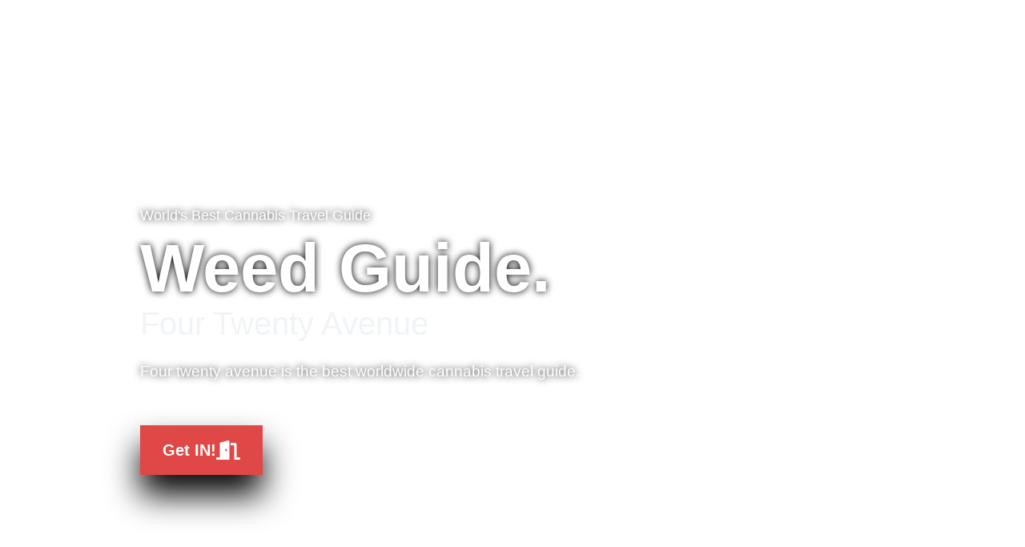

--- FILE ---
content_type: text/html; charset=utf-8
request_url: https://www.google.com/recaptcha/api2/anchor?ar=1&k=6LeAcT0gAAAAAOI14mhbniv7Qfp2NOUk13HURYxj&co=aHR0cHM6Ly9mb3VydHdlbnR5YXZlbnVlLmNvbTo0NDM.&hl=en&v=TkacYOdEJbdB_JjX802TMer9&size=normal&anchor-ms=20000&execute-ms=15000&cb=iuybvekzdc6b
body_size: 46011
content:
<!DOCTYPE HTML><html dir="ltr" lang="en"><head><meta http-equiv="Content-Type" content="text/html; charset=UTF-8">
<meta http-equiv="X-UA-Compatible" content="IE=edge">
<title>reCAPTCHA</title>
<style type="text/css">
/* cyrillic-ext */
@font-face {
  font-family: 'Roboto';
  font-style: normal;
  font-weight: 400;
  src: url(//fonts.gstatic.com/s/roboto/v18/KFOmCnqEu92Fr1Mu72xKKTU1Kvnz.woff2) format('woff2');
  unicode-range: U+0460-052F, U+1C80-1C8A, U+20B4, U+2DE0-2DFF, U+A640-A69F, U+FE2E-FE2F;
}
/* cyrillic */
@font-face {
  font-family: 'Roboto';
  font-style: normal;
  font-weight: 400;
  src: url(//fonts.gstatic.com/s/roboto/v18/KFOmCnqEu92Fr1Mu5mxKKTU1Kvnz.woff2) format('woff2');
  unicode-range: U+0301, U+0400-045F, U+0490-0491, U+04B0-04B1, U+2116;
}
/* greek-ext */
@font-face {
  font-family: 'Roboto';
  font-style: normal;
  font-weight: 400;
  src: url(//fonts.gstatic.com/s/roboto/v18/KFOmCnqEu92Fr1Mu7mxKKTU1Kvnz.woff2) format('woff2');
  unicode-range: U+1F00-1FFF;
}
/* greek */
@font-face {
  font-family: 'Roboto';
  font-style: normal;
  font-weight: 400;
  src: url(//fonts.gstatic.com/s/roboto/v18/KFOmCnqEu92Fr1Mu4WxKKTU1Kvnz.woff2) format('woff2');
  unicode-range: U+0370-0377, U+037A-037F, U+0384-038A, U+038C, U+038E-03A1, U+03A3-03FF;
}
/* vietnamese */
@font-face {
  font-family: 'Roboto';
  font-style: normal;
  font-weight: 400;
  src: url(//fonts.gstatic.com/s/roboto/v18/KFOmCnqEu92Fr1Mu7WxKKTU1Kvnz.woff2) format('woff2');
  unicode-range: U+0102-0103, U+0110-0111, U+0128-0129, U+0168-0169, U+01A0-01A1, U+01AF-01B0, U+0300-0301, U+0303-0304, U+0308-0309, U+0323, U+0329, U+1EA0-1EF9, U+20AB;
}
/* latin-ext */
@font-face {
  font-family: 'Roboto';
  font-style: normal;
  font-weight: 400;
  src: url(//fonts.gstatic.com/s/roboto/v18/KFOmCnqEu92Fr1Mu7GxKKTU1Kvnz.woff2) format('woff2');
  unicode-range: U+0100-02BA, U+02BD-02C5, U+02C7-02CC, U+02CE-02D7, U+02DD-02FF, U+0304, U+0308, U+0329, U+1D00-1DBF, U+1E00-1E9F, U+1EF2-1EFF, U+2020, U+20A0-20AB, U+20AD-20C0, U+2113, U+2C60-2C7F, U+A720-A7FF;
}
/* latin */
@font-face {
  font-family: 'Roboto';
  font-style: normal;
  font-weight: 400;
  src: url(//fonts.gstatic.com/s/roboto/v18/KFOmCnqEu92Fr1Mu4mxKKTU1Kg.woff2) format('woff2');
  unicode-range: U+0000-00FF, U+0131, U+0152-0153, U+02BB-02BC, U+02C6, U+02DA, U+02DC, U+0304, U+0308, U+0329, U+2000-206F, U+20AC, U+2122, U+2191, U+2193, U+2212, U+2215, U+FEFF, U+FFFD;
}
/* cyrillic-ext */
@font-face {
  font-family: 'Roboto';
  font-style: normal;
  font-weight: 500;
  src: url(//fonts.gstatic.com/s/roboto/v18/KFOlCnqEu92Fr1MmEU9fCRc4AMP6lbBP.woff2) format('woff2');
  unicode-range: U+0460-052F, U+1C80-1C8A, U+20B4, U+2DE0-2DFF, U+A640-A69F, U+FE2E-FE2F;
}
/* cyrillic */
@font-face {
  font-family: 'Roboto';
  font-style: normal;
  font-weight: 500;
  src: url(//fonts.gstatic.com/s/roboto/v18/KFOlCnqEu92Fr1MmEU9fABc4AMP6lbBP.woff2) format('woff2');
  unicode-range: U+0301, U+0400-045F, U+0490-0491, U+04B0-04B1, U+2116;
}
/* greek-ext */
@font-face {
  font-family: 'Roboto';
  font-style: normal;
  font-weight: 500;
  src: url(//fonts.gstatic.com/s/roboto/v18/KFOlCnqEu92Fr1MmEU9fCBc4AMP6lbBP.woff2) format('woff2');
  unicode-range: U+1F00-1FFF;
}
/* greek */
@font-face {
  font-family: 'Roboto';
  font-style: normal;
  font-weight: 500;
  src: url(//fonts.gstatic.com/s/roboto/v18/KFOlCnqEu92Fr1MmEU9fBxc4AMP6lbBP.woff2) format('woff2');
  unicode-range: U+0370-0377, U+037A-037F, U+0384-038A, U+038C, U+038E-03A1, U+03A3-03FF;
}
/* vietnamese */
@font-face {
  font-family: 'Roboto';
  font-style: normal;
  font-weight: 500;
  src: url(//fonts.gstatic.com/s/roboto/v18/KFOlCnqEu92Fr1MmEU9fCxc4AMP6lbBP.woff2) format('woff2');
  unicode-range: U+0102-0103, U+0110-0111, U+0128-0129, U+0168-0169, U+01A0-01A1, U+01AF-01B0, U+0300-0301, U+0303-0304, U+0308-0309, U+0323, U+0329, U+1EA0-1EF9, U+20AB;
}
/* latin-ext */
@font-face {
  font-family: 'Roboto';
  font-style: normal;
  font-weight: 500;
  src: url(//fonts.gstatic.com/s/roboto/v18/KFOlCnqEu92Fr1MmEU9fChc4AMP6lbBP.woff2) format('woff2');
  unicode-range: U+0100-02BA, U+02BD-02C5, U+02C7-02CC, U+02CE-02D7, U+02DD-02FF, U+0304, U+0308, U+0329, U+1D00-1DBF, U+1E00-1E9F, U+1EF2-1EFF, U+2020, U+20A0-20AB, U+20AD-20C0, U+2113, U+2C60-2C7F, U+A720-A7FF;
}
/* latin */
@font-face {
  font-family: 'Roboto';
  font-style: normal;
  font-weight: 500;
  src: url(//fonts.gstatic.com/s/roboto/v18/KFOlCnqEu92Fr1MmEU9fBBc4AMP6lQ.woff2) format('woff2');
  unicode-range: U+0000-00FF, U+0131, U+0152-0153, U+02BB-02BC, U+02C6, U+02DA, U+02DC, U+0304, U+0308, U+0329, U+2000-206F, U+20AC, U+2122, U+2191, U+2193, U+2212, U+2215, U+FEFF, U+FFFD;
}
/* cyrillic-ext */
@font-face {
  font-family: 'Roboto';
  font-style: normal;
  font-weight: 900;
  src: url(//fonts.gstatic.com/s/roboto/v18/KFOlCnqEu92Fr1MmYUtfCRc4AMP6lbBP.woff2) format('woff2');
  unicode-range: U+0460-052F, U+1C80-1C8A, U+20B4, U+2DE0-2DFF, U+A640-A69F, U+FE2E-FE2F;
}
/* cyrillic */
@font-face {
  font-family: 'Roboto';
  font-style: normal;
  font-weight: 900;
  src: url(//fonts.gstatic.com/s/roboto/v18/KFOlCnqEu92Fr1MmYUtfABc4AMP6lbBP.woff2) format('woff2');
  unicode-range: U+0301, U+0400-045F, U+0490-0491, U+04B0-04B1, U+2116;
}
/* greek-ext */
@font-face {
  font-family: 'Roboto';
  font-style: normal;
  font-weight: 900;
  src: url(//fonts.gstatic.com/s/roboto/v18/KFOlCnqEu92Fr1MmYUtfCBc4AMP6lbBP.woff2) format('woff2');
  unicode-range: U+1F00-1FFF;
}
/* greek */
@font-face {
  font-family: 'Roboto';
  font-style: normal;
  font-weight: 900;
  src: url(//fonts.gstatic.com/s/roboto/v18/KFOlCnqEu92Fr1MmYUtfBxc4AMP6lbBP.woff2) format('woff2');
  unicode-range: U+0370-0377, U+037A-037F, U+0384-038A, U+038C, U+038E-03A1, U+03A3-03FF;
}
/* vietnamese */
@font-face {
  font-family: 'Roboto';
  font-style: normal;
  font-weight: 900;
  src: url(//fonts.gstatic.com/s/roboto/v18/KFOlCnqEu92Fr1MmYUtfCxc4AMP6lbBP.woff2) format('woff2');
  unicode-range: U+0102-0103, U+0110-0111, U+0128-0129, U+0168-0169, U+01A0-01A1, U+01AF-01B0, U+0300-0301, U+0303-0304, U+0308-0309, U+0323, U+0329, U+1EA0-1EF9, U+20AB;
}
/* latin-ext */
@font-face {
  font-family: 'Roboto';
  font-style: normal;
  font-weight: 900;
  src: url(//fonts.gstatic.com/s/roboto/v18/KFOlCnqEu92Fr1MmYUtfChc4AMP6lbBP.woff2) format('woff2');
  unicode-range: U+0100-02BA, U+02BD-02C5, U+02C7-02CC, U+02CE-02D7, U+02DD-02FF, U+0304, U+0308, U+0329, U+1D00-1DBF, U+1E00-1E9F, U+1EF2-1EFF, U+2020, U+20A0-20AB, U+20AD-20C0, U+2113, U+2C60-2C7F, U+A720-A7FF;
}
/* latin */
@font-face {
  font-family: 'Roboto';
  font-style: normal;
  font-weight: 900;
  src: url(//fonts.gstatic.com/s/roboto/v18/KFOlCnqEu92Fr1MmYUtfBBc4AMP6lQ.woff2) format('woff2');
  unicode-range: U+0000-00FF, U+0131, U+0152-0153, U+02BB-02BC, U+02C6, U+02DA, U+02DC, U+0304, U+0308, U+0329, U+2000-206F, U+20AC, U+2122, U+2191, U+2193, U+2212, U+2215, U+FEFF, U+FFFD;
}

</style>
<link rel="stylesheet" type="text/css" href="https://www.gstatic.com/recaptcha/releases/TkacYOdEJbdB_JjX802TMer9/styles__ltr.css">
<script nonce="7SZX5Kj4wM4PNKyiS3-NnQ" type="text/javascript">window['__recaptcha_api'] = 'https://www.google.com/recaptcha/api2/';</script>
<script type="text/javascript" src="https://www.gstatic.com/recaptcha/releases/TkacYOdEJbdB_JjX802TMer9/recaptcha__en.js" nonce="7SZX5Kj4wM4PNKyiS3-NnQ">
      
    </script></head>
<body><div id="rc-anchor-alert" class="rc-anchor-alert"></div>
<input type="hidden" id="recaptcha-token" value="[base64]">
<script type="text/javascript" nonce="7SZX5Kj4wM4PNKyiS3-NnQ">
      recaptcha.anchor.Main.init("[\x22ainput\x22,[\x22bgdata\x22,\x22\x22,\[base64]/SFtmKytdPWc6KGc8MjA0OD9IW2YrK109Zz4+NnwxOTI6KChnJjY0NTEyKT09NTUyOTYmJnYrMTxMLmxlbmd0aCYmKEwuY2hhckNvZGVBdCh2KzEpJjY0NTEyKT09NTYzMjA/[base64]/[base64]/[base64]/[base64]/[base64]/[base64]/[base64]/[base64]/[base64]/[base64]/[base64]/[base64]/[base64]\\u003d\\u003d\x22,\[base64]\x22,\x22wqrCh13CsCIiSwliwrwaFm8bwpbClsKtwqdYw7hBw57DisK0wo82w5sSwpHDtwvCuh3CgMKYwqfDgS/[base64]/wqLCtCLDnRvCmMK+wq3CnMOJR8OUwrTCrcOPfHbCtnnDsQnDl8Oqwo9Lwp/[base64]/Djx3DgA9IXH5sBcOgOVB8wrTCv2hoLMOEw5dWX0jDjEVRw4Yhw7p3IxnDhyEiw6HDmMKGwpJJAcKTw482YiPDgQx3PVB/worCssK2e30sw5zDhsKywoXCq8OBG8KVw6vDp8Oaw41zw5TCm8Ouw4kLwpDCq8Ohw7LDpAJJw57CsgnDisKqMljCvg/[base64]/w5NQwofClTbDrjMRw5vDoT/Cn8O+Tzg+w41vw6YHwqUGN8KwwrwMNcKrwqfCj8KvRMKqUwRDw6DCpMKLPBJIOG/CqMKLw6jCnijDsxzCrcKQHAzDj8ODw5XCqBIURsOYwrAtdHMNcMOcwo/DlRzDnncJwoRmXMKcQgNnwrvDssOgY2UwcDDDtsKaImjClSLCi8K1dsOUf3Unwo5zSMKcwqXClTF+L8OBKcKxPnrChcOjwppNw4nDnnfDmsK+wrYXeS4Hw4PDj8KOwrlhw6xWYcO8YwBCwr/DqcKROmvDngDDpCtxdsOnwoNyAsOkc1JSw6vDrihQZsKNR8OIwoHDkcOiAsKwwofCmFfCssOjTFkwRCENBUXDtQXDhcK8BcKbHsO/ZV3DsiY7dCImMMOjw5gOw6/DrlUHLW9nKMODwrtZb094YxR9w69UwoAFPXlEP8KQw6l4wo8ReVxMBExuMRzCicOkIEkSwofCmMKZH8K2IGLDrSzCgTE0aCzDqMKybMKAcMOowoLDnWjDrj1Uw6LDmijCksKUwqsUecO+wqt6w7sSwo/DhMONw5HDocK5aMOxOQMlCMKMJX0gRsOnw4jDogTCo8OjwonDgcOqIALCmigqUMK8OQjCmMOmOMKXRmLCscOAVcO0LMKowpPCuw0pw401wrDCisKowq99IgvDqsOHw4QeRD1ew6FHK8OwIgjDucOMTV9Lw5zCu2gSH8OrVkLDv8O0w43CvC/[base64]/[base64]/ChcOIw4vCucKewqcjPjTConJQXMOlGsKaZ8KOIsOSfcOyw6MZJSPDg8KBfMOwXS1ELcKfw4oEw4vCmcKcwoE4w6/Dl8Otw5nDhm1ZaQBmYR5pLRzDt8Odw77Cs8OaVwBxJiLCo8K0DkFVw413Sk5Xw5IffwlPFsK/w6nChB8TXcOMUMO3VsKUw7pZw6XDiwVaw67DjMOATcKjN8KbOcOPwrwCYT7CtVrCrMKScsOuEx7DtUEOKgtGwrgFw4LDrcKTw5hWYMOWwptdw5PCthljwrHDlhLCocONJQttwrdYJGRxw57CpknDqsKaBsK/XAkpUsOswpHCtizCuMKubMKgwrvCvH/DgFgOPcKEGkLCscKYwpkgwqTDin/DqHpew4FVWwbDqsKxLMOTw5jDmit6Xgl0RMKcVsK2MzfCkcOBH8Ktw6gfW8KbwrJiYMKDwq4UQQ3DjcOQw5vCisOPwqd9SAlWwq/DvnwMVkTCgSsHwq9Vwr3Cv2wlwrxzB3h9wqQYwojCh8Ojw63ChzU1wpsuMsOUw54IGcK1w6DCosKtY8O8w6UuUGoxw6/Do8OKWBPDgsKfw49Ww6fDlF49wodwRcKEwofCkMKjCMK4FAjCnw1qW3vCpMKeJULDqmHDu8KkwoHDqcOcw70SbQnCjmnDoVEYwrhucsKJEMKoJEHDssK3w5wHwqZBZ0rCqhbDucKMEVNKAAU7BFPCmMKNwqgbw5bClsK/wqkCJh8NH0Y6fcOWScOgwp5xe8Kkw6oNwqRpw6rDhxjDmBPCisOkbXI/w6/CgwJ6w73DpsK5w7wTw7VfMMKiwowkDsKUw4gUw5bDhMOqfcKIw4fDsMOERsOZJMO+UMOlGQ3CrwbDtjdVw5nCnhtfKFHChMOLIMODw69hwqw8V8Ogwq3DmcKBZw/[base64]/Dvxwtw5bCmsOGTCpncErDgBg+BmXCqsOeGUnDjSfDlSrCt3Qfwp5WcynCt8OiRMKNw7fCp8Kqw4PDkX4hM8Kbfj/DqMKew7rCkizCjDHCicO7OcOMSMKHw7JQwovCsDVKHG49w4lqwpdyBlRhLQNGw58nw6Jcw4vDq1YjLUvCrcKlw496w48+w4LCksKBwrzDmMK3RsORdV5Nw7Bcw6UcwqYXw5Qfw5rCgiDCvGjDiMOvw6Jja1d6wp/CicKceMOgBk99w65BNw8qEMKdX0JAXsOQcMK/w73Dm8KOAXnCj8KuHj5OViNSw7XCgjXCkVXDo1t4esKuXi/DiUBpYcKtFcOGQMKww6/DhcKFHW8Gw73CqsOhw784dB54d2nCvRxkwqTCgcKPRkXChmZyBBrDoQ7DmcKYYidEbAvDnlxSwq8mwo7CgcKewpzDuSDCvsKAKMOJwqfCsEUkw6zDtS/DkQMwXmzCogArwqJFFsOJw6Fzw6RWwp5+w7h8w5cVNcKFw6pJw7bDvRpgTSDCscOFdcOCLsKcwpIBZMOdWQPCmV04wo/CmBTDmWZrw7QpwqEGXwE7Jl/DshbDncKNBcObXR/Do8KXw4hsXTdWw7rCn8KAWiDDlDh/w6jDssKSwr7CpMKKbcKPVm5/[base64]/Dt8OGwpVPOMKSTcOhN0rDiMKGw4loEFZITy/[base64]/DnS4VwrTDqcO/B8OAw5s2w5jDpW3DjXjDg3fDiHFHTcOOYlvDhmlBw5PDgHMawopKw70cCWHDj8OwAsK9UsOfVsOSQMOTUMOeQghiOcKcd8OUU1hGw6rDnj3Ch1XCmnvCqXHDmm9Iw7ooeMO8FH8uwrXDjXBdMm/ChGIaw7LDumrDlsK1w47CqWhJw43DpS4/wpnCvcOMwp7DssKkFk7CnsKkGC8FwpsIwrRAw7XCkFjDqinDiH9IUcK7w70lSMKnw7IFeF7DuMOsMzl5M8Klw6TDpBrCvyIQC2p+w7TCrcOaR8Olw4dkwqcFwoJBw5tecMK8w4LDnsObASPDpMOOwr3CusOaan3CjcKFwr7Con/Dgn/[base64]/w65ndkMYM3PDkcOrD2/[base64]/[base64]/wo0qw43DlhPCvGzCs8K+w4RlQkUuIMKXwqzDhEPDj8KKCTPCu1k6wpnCmMOpwqoHwqfChsKJwqTDkTzCiHAmf2/ClxcJCsKKTMOxw5Y6dMK+aMODE1olw5nCosOcWxLDi8KwwqYgd1/CqMOqw7hVwqABCMOfI8K8ETzCiXxEHcKew6vCjjVBV8OnMsOcw6oTYMOvwrwUNn0Ww6V0DTvCv8O0w6xpXSTDoE9PPwXDjwogEMO0woHCmSk4w4nDusKww5QCKsKFw7vDisOCT8KvwqTDmTzCjAs/[base64]/H8OyUMOYUcOORcKswr4Bw5J8woQoYcOuw7PCksKfw6pewqzCpMO8w6dRwrETwrM+w4fDuFxJw4sXw6fDrcKywpDCuizCrR/[base64]/[base64]/TsKeGsKhDGnCjcKrUcKoc8KECsOWw4bDgz/DhHsNccOKw7PCjBrDmxcTwqfDkcOow6LCr8OkBVrCnMK3wqYLw7TCjMO8w5jDnGrDlsKVwpLDpw/Cq8KowqTDkHLDmMKsMhPCt8OJwr7DqmTDhzrDtAgNw4RdHsKUXsOPwqrDgjfDlcOuwrN4RcK4wrHCv8OJZV4ZwrzCiFvCqMKgwoddwpERYsKrJMKGXcOJcRZGwrkgFMOFwqnCtTTDgQN2woTCvsKVPMOzw6Z0YMK/Y2MPwrp2woUEScKpJMKfe8OtcmhHwrfCsMObPU4LYVNRGEVdbjfClHwFBMKHU8Oww7jDucKxSiVGW8ONFxogXcKPw7XDiA9ywqNvJgrCokFcXF/Do8KJw4zCvcKFXhPCqEsBJT7CsiXCncKkYUHDmRQQwovCuMKRw5XDjjfDrUkEw4nCgsOnwqB/w5HDnsOiWcOqHcKBw4rCvcOsOxQzImzCgsO4JcOKwpYjBcK1KmfDo8OnQsKAdA7Cm1fCpcKBw5zCmEvDkcK3NcOZwqbCuxIOVCrDqCZ1wpfDjMKUdsOIWMKWEMOtw5bDuHrDlMKAwrrCssOuEmN9w6/CosOPwqXCshUvXcO2w5PClD9kwo/[base64]/[base64]/DmsKYw7xGR0AIS8KMw6xTfRRRDBAGL1zDvMOxwo0xUsOow7J3ecOHe3DCuEPDs8K3woHCpEEhwrnDoBdmIMOKw5/Ds2J+E8OZZi7DssKpw5TCtMKxJcOdJsOZw4bDk0fCtilIRRbCtcKwGsOywrDCp0LDusKyw7Zdw4vCiH/[base64]/DpsKCwq5AScKHw4hDw4XDpsOGw4ZVecOsSADDvcOkwqkeAcKxw6rCjsOaUMKVw4pnw7gXw5BMwofDjcKvw6k+w6zCqFjDlWAHw5fDvk/ClSxmSk7ClWTDgcOqw4nDqlDCksKNwpLCvFvCgMK9XsOhw5/CjsOOPBd7wpXCpcOgdn3DqEFdw4zDvzEmwq8sCm/CsDJgw7cMNBfDvVPDjGPCtFNPG1hWMsOhw5JkLsKgPw/Dm8Ogwr3DqMOvQMO+a8KpwpPDmT7CnMOGNnEOw73CrH3DiMKrT8KNFsO5wrHDmsKDD8OJw6/CncOvccKWw4LCgsKXwpbCk8ONWQp8w57DngjDncKXw4NWScKmw5FwXMOABcO7MDLCrsOKNMKjc8O9wroNR8KEwrfCh25kwrQ/Aj0dAMOzXHLClAABRsOSH8Otw6TDqTjCrE/[base64]/CoRxbw6teZVDDiMKlwpxjWH8FYmpmVz3DqcKEVTZEBRxIX8O7NMKCN8KFKgrCoMO/[base64]/CqXY+w4pxMMOmw5snwpzCg1HCvxMyesOzw5pLwr1PAcK+wqHDm3XDrAvDicKTw4TDs3oTejdEwrLDkBg1wqjCshfCg2XCj2Itw6J8WcKTw5ILwplGw7AQAMK/w6vCuMKtw5tceBjDgcOuBx4YRcKrB8O9Ni/CucOkbcKrLCl8f8ONGmLCgsOLw43Dm8KyLSrDksOmw4zDhsKvGhEkwo3CtkvCm18uw488HsKyw7U/wrU+XMKJw5fDggnCkiQkwobCrMKQFwjDksOJw6VzOcOtNC3Dj2jDp8KiwobDqAzCssONRxbDjmfDjA9rL8KTw68lwrEYw541w5hYwpQQPmcxBAFUX8Kbwr/Do8KVIAnDo2jCqcKlw7pcwo7DlMKdATfDonVZWMKaBsOCOmjDlyQ3Y8OINDrDrlHDgwtawqBOUwvDpz1+wqtqGwrCq0/Du8K6EQ/DnEzCoXXDj8OGblpKH3oLwrVKwpdowoh+by5sw6fCr8Kvw5jDmDBKwoM/[base64]/[base64]/w7jDjkQww4/DiMK5M8O1NsKALMKbaETCmXZKfHTDisKGwphGOcOdw4XDhsKxM3PCugDDr8OPCcKvwqRRwpjCsMOzwq3DncOVVcOnw6vCsUMyfMO0wovCusO4M2HDkmYBM8OgOyhEworDjMOod1jDvDAFScOhw7N/[base64]/csKQWil+wprDrwd5DhnCtU1jJMKOUAx4wqnCnMK1W0fCl8KZH8Kjw7vCrsKWK8OSw7QlwofDqcOgD8OAw4rDj8KZbMKnfFXDj2/CsSwSbcKiw6HDj8Oyw4BQw7w6csKJw6h0ZzLDllsdLcOBAcOCTzE5w4xRdsOUQsKVwojCm8K2wplXWGDCkMOfwp7Dn0rDqGPCqsOyGsOlw7/[base64]/Cs3TCo8KFWMO9wp8zEsKCGcOVwpzCkmU8T3YbVcK4w78nwrliwq55w6nDtjrCvcOHw4AiwonCnmxCwowlLcKUG2zDv8KAw7nDjFDChcOlwo7CkTlXwrg9wp4/wrJRw5QnMcKDCl/DuRvCrMO0IiLChMOowprDvcOUSl4Pw4jChgERTCXDnTjDqF4Aw5pvwoDCjsKtDDMfw4MpWsK2R0jDg0YcccK/wrDClgzCjMK6wpQNeAnCtFRsG2nCgkYVw6jCokR7w7zCsMKteEjClcOYw7rDqBpIB3pnw5RXO27CgG82w5XDrsK+wonCkh7CgcOvVkPClXvCoFFSNAcHw7IJScOOLMKDwpfDug/Dn03DgGV/bl4Fw6YQH8Kbw7o1w78ga2tvDcKOZXTCtcOjZ30/w5bCgk/[base64]/CtRM/w4/DvgHCm2g2w5DClcOgwqzDpynDvsK3PGMwRcK1w4rDinBTwoHDhsKHwpXCtsK1SQHCkEIZGylkLwTDsXTCjW/[base64]/Ct8O/fhJGwpLCocOHe8OnwoPChEzCiWDCh8Kgw5bDvMKPMG/[base64]/[base64]/[base64]/CpcOpw5xtOEMVO8OhwrM3X3sXwpsfOMKlwq1DBCvCmmvCr8KTw6pnSMKZFMOjwoTCjMKswrI6C8KrTsO0R8K2w4cGUcOQRFomTcKqbzfClsOXwrZuG8OVYT7Du8K/w5vDtMKRwrB3dHh7CB1dwoHConYqw7QZYiXDvSbDocK6McOfw7bDkiVCfmXCr3PDlmfDjcOSUsKXw5LDvjLCmQ7DvcOLRg8/[base64]/CicKocXXDtyhNwrJ5w6EQecKCcHHDkFNpTsO9AsOZw5rDhcKeEFl+JcKZGGV5w7XCmkMpaDl1PkYMZVg2UsK+aMOXwqMyMsKKIsOFGcKhIsOmDcKSGMKvacOFw4ATw4YBWMOIwp1zFQwEKgJ5PMKdYDFQKGxowpjDnMK7w49ow5ZHw442wqpiNQdMcnjDisK5w5c/QDnCjMOzQsK4w7/DncOrS8K5QhnDsHHCtTgKw7HCmcOEKAjCi8OEQcKxwoAzwrHDmSANwq9fKGU5wr/DpGbCrcOmPsOEw6nDv8OzwpnDrjPDm8KHSsOWwpk2wrfDpMOTw4/DnsKGPcKsGUVxUsKQAXDCtTTCu8KPbsOjwrPDksK/HkURwpDDp8OUwqoFw5nCuBjDksO+w6DDu8OPw7zCi8Ouw59wNRxbICfDl3QOw44uwoh9IERcGXjChsOewpTCm1XCssOOHSbCtzvCocKQA8KJN2LCo8ObJMObwqxGBkNlPcOkwqsvw7HCrjQvwqLDsMK/NMKPw7Muw4YmE8OnJSfCi8KYD8KdJi5FwozChcO9NcKlw7o6wpUqaRhdw7PCtwIsF8KtLsKHdWkEw6ASw5nCl8O/fMO4w45DG8OFKsKFBxZxwp3CosK4NcKdUsKkdsOSC8O4fMKtMkAqF8Kiw74pw5nCgcKaw6ByZD/CssOSw4jCshJHSi4xwo3Dgn8pw7jDrGPDnsKxw6M9Ix3Dv8KeLwbDgcKGBRLChRXCuwBPLMKWwpLDmsKVwoUONsKOBsOiwosnw6zDnXxxUMKSDMONeVw6w5HCtylTwq1tVcKYB8O/REnDqG9yC8Okwo/Drz/CqcOBHsOxOHRqCFYawrBAIibDgF0Zw6DDj1rDgF98Lw3DoxDDgsOxw4gqw77Dj8K3M8OWaQlofcOJwoAEO13DlcKZNcKqwoTCngNhNsOZw5QUa8Ktw7U0Xw1Rwo9Tw5LDrmRFc8Kuw5LDksO/DsKEw61iwqJyw78jw7hGc34Two3CusKsdw/CnAcmDMOyC8OqEcKnw7YJGRLDmcODw53CvsK6w7/CsRPCmg7DrQTDkm7CpgfCp8OTw5HDrmrDhVdsdsOIwqvCvh/[base64]/[base64]/Ds8OAZU5faMOKJ0/[base64]/CuVh6dERfDTzCv8K8Y8OpbsO+E8KnPcOPwpJAOCnDtcO/R3DDrsKNw5ggHsOpw614wpvComcdwrLDgBo+B8KzQMOtYMKXdEnDrSLDij1dwofDnz3CqE8yO1DDhMK4F8O9SinDpWdnPMKcwpBoNwTCvTZdw4tMw7vDncOBwrxlZGLCmELCuwgQw6/DtB8ewqzDrXFiw5XCjWtnwpLCqgQEwrMSw7gKwrg1w7ZRw6wjAcKGwrXDh2nCncO5McKkPcKDwq/DkD0mXAV1BMK4w7DCrsKLG8KYwqg/woYXK19Pwr7CvgM8w4PDg1tyw7XCvBx3w7ktwqnDkQt6w4o0w6rCvcKZLW3DlgBieMO5VcK1wozCscOINgoDKcOkw6/[base64]/Dl8Opw4xddMObBcO6M8K/w6YOIMKFw6jDvMOlfMKCw6vCv8O/CQjDgcK6w7wZP0XCvi7DjwIYVcOWBkkzw7XDpn/CjcOfFmrCq3VFw4FCwoHCvsKBwrnCnMK8bi7Cim/Cq8Kow5bDmMOubMOzw6cYw6/CiMOxNUELXGFMAcKPw7bCn2PCngfCjTMpwqsawoTCsMK/BcK1DiLDsnUxPMOXwobCjR8qTFN+w5bDii8kw4JKV0vDhjDCuyYbJcKMw6/DkcKXw6VqBEbDksKSwpnCmsO+UcOidsOJLMKPw4nDtQfDhwTDkcKiSsKYPF7ClDU4c8OmwrU2Q8OmwoV2QMKUw6x0w4MLNMOGwobDh8Kvb2EFwqfDgMKNOxfDoAbCrcOkIGbDtD5jfnBdw5rDjn/DkmvCqj4VdHnDmRzCohpERjoOw6rDisOYPVnDl2EKSyhQKMOSwqnDnAlHw5E3wqgnw6Ujw6HCisOSJ3DDj8KlwqRpwoTDp2dXwqF/Cg8Wa3jDuU/CsFZnwrkTY8OdOicSwr3Cr8OnwoXDgwshDMKEw5MJVRAywqLCscOtwprCm8OzwpvCg8O7w5DCpsKdfkU3wpTClDthBwTDrMOIX8Oew5fDj8Ocw5ljw6LCmcKfwo7CqcKSBn7Coylqw5HCpyXCo0PDgsKsw5oUT8K/S8KdMgrCrAoSw7/CjsOiwqR1w6bDksKXwpXDo08NIMOJwrzCkMOow4hgXsK7VnPCjsK8LiLDlcKAdsK5XEF1Wn1YwokVcV93RMOLYcK3w5rCjsKFw5s6S8ORbcKYFSB/[base64]/CvcK6w4jCtAfDi1jDvsO4JQ9cwrg6w7cbeQ0CWXUicR9dLsKuAMOdO8KNwozCtQ3CrMONw6N8Th9VCwfCi1QEw4/DsMOPwqHClCpNwo7Ds3Nww5rCrF1HwqIAN8KPwqdsY8KtwrFlaRw7w73CoHQpD0QvXMK1wrdLSjFxJ8K1S2vDlsKjLgjCpsKvQsOpHnLDvcOQw5NYE8K2w7pIwrvCsy5/[base64]/[base64]/DmMKLLHLDqCHDg8O1TlrCj8O2SsKjwojDosO6w4DCmsOKwqN+w4YjwqkDw5nDuVPCkVjDr3TDu8Kyw5zDhwwlwqZcWcKEJcKQKMOvwp3CmcO6cMK/[base64]/[base64]/ChsOpwr4vUsOEwrshfMKQEcOvNMK3LClfw7Icwp9ZwoTCl2XDrE7CkcOCwpHCn8KCOsKSw4zCnRTDl8OmZsOYURAqFT4cOcK4wpnDhigJw7jCm23CvVTDngU1w6TDt8Kyw4kzOnl8w5/DikTDnMKLA3Qzw69cTMKlw6AQwoZuw5zDsm3DjUh6w7Ujwrgrw6fDqsOkwpbDscKuw4QmOcKMw4HChiDDlMKSdWPCqC/DqMK8DFnCs8KsZWDDnMO0wpMzKDcZwrLDoDQ7SsKyXcO3wq/ChBDDjMKSWMOqwpTDvglABgjCnyjDpcKHw6hxwqfCksOswrfDnSfDhMKgw5jCqwgHwq7CuE/[base64]/wqkkFMOpwrZMWyrCuXcvw7TCmsOBw5LDiXshTyjCoHJDwrchKMOCwrTDkA7DkMOpwrIOwqYVw7JKw78AwqnDpcO2w4PCo8OkA8KRw5BRw6XCkwwgVcOQLsKBwqHDqsKOwqHDvsKWZsK/w57CjjJQwpNFwohfVinDsVLDtjBOWDklw7teCcO5HMKKw5ViCsKTH8O2akA1w47Cr8OBw7vDlkzDhDPDmXJDw4xawoUZwo7CrgJCwrHCoBI/I8KTwpFAwrXCjcOAw6A+woMxO8KnX0rCmHVWPsKMdjwiwrLChcOKS8OpG0UHw6ZeesKyKsKLw492wrrCisO2VQ0ww4g7wrvCjDHChcO2UMOAGyXDg8KiwpwUw4Mhw6/[base64]/DpsOXwoUWw7F8w6fCrsOfWxDDiifCl8OuO0RSwr0TJnbDksKCCcKjwplBw6Uew4TDicKzw71ywoXCncOEw6fDnkVbdyvCgMOJwpDDkBE9w7prwpvDikB6wq/DolzDgsOhwrNYw7XDvMKzw6AmX8KZJMORwp/Cv8Ovw7FlSHVqw5dEwrrCpyXCjTZRQz1XBFnCmsKyf8K4woxuCcOmdcKUdDJQJ8OKBTM+wrZnw7APZcK2dcO/wpDCpn/CtjQHGcKIwqjDrgQkXMKbD8KyWng+w5fDucOjCGfDl8KNw5c3BRbCmMK5wqQRDsKqdDbCnHxxwqxawqXDoMOgRMO/wojCrMK6wpfCkHJsw7bCscK2C2nDjMOMw4AgDMKdFBBAIsKXR8O8w4PDr0gOO8OLd8OTw4LCmBDCi8OSYcOofAPCiMKEfsKbw448cSYCcsKaOcOZw6DChMKswrUyU8KrbMOcw6FLw7/[base64]/CrsOSwpFewrjCjiM7Ij7CjsOMwo9UCWx/w5pnw6gYTMKTw5HCrmQJwqIlPQLDqMKCw7hVw5HDvsKvRsKtZy9BIgdZVMOYwq/ClsKyETRlwrsHw63Dr8O0w7Eqw7bDsQMvw4/CqwjCskjCtsKHwooLwrvCkcOawr4Gw4nDu8KDw6/DhcOWY8O3EUjDmGYJwo/CosKwwo9awr7Dp8O/[base64]/DtMK7EMOSwqHDo17ChsO2w6fDlRvDplHClsOWNMK6w4F7YQ1Qw5oWPEY4wovCmcOPw5HDrcKbw4PCnsKAwo95WMOVw73CkcOlw7o3RQfDu3xrOwIUwpwQw5xcw7LCgFrDvDgDLhPCnMOPQQrDkTbDhcK/TUfCr8K+wrPCr8KpIUMuOX1uK8KOw4wCWjzConlfw6vCmUdww6cwwprCqsOYPsO7w4PDg8KgBSfClMO5WsKJwqt9w7XChsKoTEXDmU0Nw53Cj2wyRcK7ZRtxw5TCu8Ovw4nDnsKKH3fCq2YPdsO/S8K5N8Orw5A9XTvDscOSw6LCv8OLwpvCicK/wrEADcK7wqDDlMO2PC3Ck8KTc8O7w6Jkw4nCksKtw7d/H8OZa8KfwpA2wq3CisKCbFLDvMKdw5jCvmwrwotFHcOqwrRwfVXDq8K8I2xdw6DCjl5TwpTDuVnCmRHDuwfCsCd/[base64]/Ct8KVw4HCgsKqw4zDscKhw4fCo8K5wqk4wo5vwrnCvMKOZD7DnsKGNjxWw7UQDxotw6bDpnzChRfDgsOSw5hudEbCrHFxw7nDrQHDssKFQsKdesKdeD7DmsKrX2/[base64]/[base64]/Dk8O8wrd3MTTCvQbDlwJxw75fdHnCsnTCvsKnw6wvBFQJw7fCscKlw6HCk8KCHAVbw4IXwqtAAjN0PsKGSjrDmcOtw63Cm8KuwoPDkMO5w6zCuT/ClMOkSXDCmSYGKEZEwqPClcOsIsKbH8KgLm/CssKPw5ANXcKRJWRQasK1TsKiEADCn0vDj8OCworCncKpUsOewqXDrcK6w63Dn0M3w6Uaw4krJXwUWAJhwpnDmHDCkl7DgBHDvhvCvmnDr3DDlcKNw7kdDxXChGB/W8OjwoEzw5HDrsKXwqJiw6MdKcKfNMKUwooaDMKkwqfDpMK/w71ZwoJyw5E/w4V/[base64]/CjsK6wrjCr2rCq8Klw7kvIsKdOsOeYcKxTTrDucKFSFZ9Ni5aw4RZwrfDs8OEwqgkw5/Cnzwiw5nChcO+wq3DmsOawqXCmMK2H8K/FMK4FD89UsKCFcKxJsKZw5YDwoZsSikLcMKZw5Yua8O3w6PDu8KOw6ACJRfCusOKEsOIw7zDs2LChQIIwpUZwrlvwrJhGMOfTcKfw4QRaFrDhFbCjWXCncOcdTc+Ryo/w5jDrlk6EsKDwoIEwo4YwovCjVrDpsOzFcKobMKnAcOcwqYNwoUZdEMEEBx7wpM0w5Icw6EbNwLDg8KKVcO8w7EDwojDisOmw5PCtj95wqbDk8Oge8KAwqXDvsK5JUTChkXDgMKhwrvDu8OOYsOWPBvCtMK/w53DjwHCmsO3aTTCuMORWB08w4kcw5/DkkjDlUzDicK+w7YhGEbDlE3Do8KBesO1fcOQYsO5ST/DgVxMwpJUYcOBAjl7ZxEawqHCtMKjPVDDq8Oxw6PDqMOqWnQ6Xz/[base64]/Cp8K+EcOQI8KpwqpMMihawqrDslINOMOSwq/Ci8Kowpd1w7PCgQVjDhRjccK+fcKewrkiwqtaP8K5Umwvw5vCmm/CtV/[base64]/[base64]/woN4woLDq8K9wq4XwrjCtsKWw5BAw7pDwqTDsMOyw7jCsz3DtRTCqMK8WTjCjcKPKMOtwqvCmnzCn8KIwohxdMK/[base64]/[base64]/CojLCjzjDtcOAw5A1woBUwqkAeMK+dMOow75CGDEIR2bDu1U7VsOUwpBuwq7Co8O4dMOJwoXCmMO8wo7CksOsfsOdwqtSSsOIwoLCucKzwpvDtcOhw4ZiB8KcQMOiw6HDo8Kqw7pYwrrDj8OzdTQjLBZCwrRqTWAYwqwaw7RXWnTCn8KNw6NswpJGHj/CgMO9Ug7Cm0IswpnCrMKeXjbDjjUXwo7Dm8Klw7PDksKMwqFWwoZRA3cBNsKnwq/[base64]/CmmXDocO8fcKwZwvCn8Knw6DDlMKbwq7DsGQQLmFiWsOxHVNsw6ZQfMKYw4B5MWU4w57CtwQnHxJPwqzDqMOVEMOAw6trw6Urw4QFwq3CgWh/ImlmfxstMGrCqsO1SQsoO07DjE/[base64]/w7PCgzhHwrNYw77DnmUZwpsiw6LDvsK4J8KOw6vDmiBjw7RoMD47w5vDnsK1w7vDmMK3GVbDuEvCkcKDIiIIPGPDp8OHJ8OwfThGHFkROXzCocOTNjklHFZ6woDDhyTDhMKhwotFw7zCkUA9wq86w4pyRVLDh8O4EcOWwrLCncKeUcOeSMKuGhZ/[base64]/GcOcKy8aHkkYZxfCu8O4O18LPMKnLgfCtcKaw6fCtTcxw63DisKpVgQowooyC8ODZcK/SBzCicK6wp9uJEvCmsKUO8O6w7xgw43DkknDphXCkjAMw5oZwqTCicKuwrQac2/DmsOSwqHDgD5NwrTDjcKLC8Ocw5bDmBLCl8O4wqHCo8KjwoDDlsOfwrbClkjDrcOowqVMeiZDwpLDpcOSw4rDtRMifx3Cv3hfR8OgdcOXw7fDl8KowrVGwqZIPsOZdCrCnH/[base64]/CnlbDliTCnURpw6F1Sj0EIcKlUMKKGztYZBsNBMODwp7DhzHDqMOjw5/Dk1TDtsKww4o0J3vDv8OmEsKwL2M1w4pvwqnCu8KEwonDsMK3w7NKDsOww71nKsObP119a27Cp1fCgTTDscKcwonCpcKmwpTCvTFcLsOVbAvDo8KGwplzJULDnFvDsX/DvcKJwpTDgMOsw69/EmjCt3XCj1JjKsKJw73DqjfCiFbCrSdBB8O2w7AEcSEuF8KcwoY0w4zCtcOJw5dawrbDk2Mawp/CplbCk8KTwrhaQR3Cp2nDtWvCohjDi8Onwp4BwrzDlyEmAsKLMBzDtD0uBRTCvHbDnsOpw6fCoMOUwqfDoxHChgcSXMOuwrXCiMO1ZMOAw4Ztw4jDj8KAwrETwr0Fw7d0AMOjwqltXsOCwq8ew7FmYsKlw5hWw4XDsH9OwpvCvcKDL3DCkGFraCzDmsO1PsOLw5/CoMKbw5IdOyzDo8KSw7vCh8O8dMK6N1zCiHBKw7lVw5PClcOPwpfCusKKeMKLw65uwo4awojCpMKDREp2Y1BYwol7wokCwrfCh8K0w5LDigjDgW3Do8KkLC/ClsKCZ8KPZ8OaasOkfAPDn8O4wpduwrzCqTJyET/[base64]/Cp0zChCgPIMONKhfCm0DCj1wKUW3CnMK/wqsXw5h2ccOGCw/Cs8O3w53DssOFRlzDocOdw55EwpBNSVYuO8K8YgRaw7PCgcOZUW8tVmAGXsKVccKrFQfCgkEpH8KyYMK4Nlomw4fCocKfaMOSw59AaGXCv2dhUlvDpcOWw7jDswzCmgvDk03CpsO/OylsdsKuaSNJwr01wqLDu8OCP8KaKMKHLi9cwobDuXcEG8Kvw4LChsODKMKGw4nDmsOXREA9B8OBAMO+wpTCp1PDi8O2LErClMK6FiHDnsOjFwA3wqEYwqM8wqLCg13DsMO/[base64]/DmhfCssOGUcOUYCJMw7/CuCvDoinCtQFew5wOBcO+wpTChzREwq05wocHWsKowqknBQzDmBPDrcKOwo5SJMK5w4ljw4s7woJrw7QJwqYIw6bDiMKcCQ0\\u003d\x22],null,[\x22conf\x22,null,\x226LeAcT0gAAAAAOI14mhbniv7Qfp2NOUk13HURYxj\x22,0,null,null,null,0,[21,125,63,73,95,87,41,43,42,83,102,105,109,121],[7668936,365],0,null,null,null,null,0,null,0,1,700,1,null,0,\[base64]/tzcYADoGZWF6dTZkEg4Iiv2INxgAOgVNZklJNBodCAMSGR0Q8JfjNw7/vqUGGcSdCRmIkPMDGevKEBk\\u003d\x22,0,0,null,null,1,null,0,1],\x22https://fourtwentyavenue.com:443\x22,null,[1,1,1],null,null,null,0,3600,[\x22https://www.google.com/intl/en/policies/privacy/\x22,\x22https://www.google.com/intl/en/policies/terms/\x22],\x22RB+o0k+Gyt6iCNOyKsXCneK+sLzm+OWgNJWdK9ujxUk\\u003d\x22,0,0,null,1,1763943783956,0,0,[24,126,176,99,43],null,[169,97,188,109],\x22RC-Sk-jYdiQoRkhSQ\x22,null,null,null,null,null,\x220dAFcWeA7QDDGl8ck_95ZdeOTUYiDEYtb3YrP0XI08qPPrAfJjo7otlhBz9tuyskv8od8tG1wNFGBTTzi1CBiV7_Bnc6FRqcmh5A\x22,1764026584009]");
    </script></body></html>

--- FILE ---
content_type: text/css
request_url: https://fourtwentyavenue.com/wp-content/uploads/elementor/css/post-259.css?ver=1763641244
body_size: 1775
content:
.elementor-259 .elementor-element.elementor-element-c062205:not(.elementor-motion-effects-element-type-background), .elementor-259 .elementor-element.elementor-element-c062205 > .elementor-motion-effects-container > .elementor-motion-effects-layer{background-image:url("https://fourtwentyavenue.com/wp-content/uploads/2022/06/Cannabis-Travel-Guide.jpg");background-position:center center;background-repeat:no-repeat;background-size:cover;}.elementor-259 .elementor-element.elementor-element-c062205 > .elementor-background-overlay{background-color:#000000ED;opacity:0.5;transition:background 0.3s, border-radius 0.3s, opacity 0.3s;}.elementor-259 .elementor-element.elementor-element-c062205 > .elementor-container{max-width:950px;}.elementor-259 .elementor-element.elementor-element-c062205{overflow:hidden;transition:background 0.3s, border 0.3s, border-radius 0.3s, box-shadow 0.3s;padding:250px 0px 200px 0px;}.elementor-259 .elementor-element.elementor-element-c062205 > .elementor-shape-bottom svg{height:75px;transform:translateX(-50%) rotateY(180deg);}.elementor-widget-heading .elementor-heading-title{font-family:var( --e-global-typography-primary-font-family ), Sans-serif;font-weight:var( --e-global-typography-primary-font-weight );color:var( --e-global-color-primary );}.elementor-259 .elementor-element.elementor-element-744e2e13{z-index:1;}.elementor-259 .elementor-element.elementor-element-744e2e13 .elementor-heading-title{font-family:"Poppins", Sans-serif;font-weight:500;text-shadow:0px 0px 10px rgba(0, 0, 0, 0.98);color:#FFFFFF;}.elementor-widget-premium-addon-dual-header .premium-dual-header-first-span{font-family:var( --e-global-typography-primary-font-family ), Sans-serif;font-weight:var( --e-global-typography-primary-font-weight );color:var( --e-global-color-primary );}.elementor-widget-premium-addon-dual-header .premium-dual-header-second-header{font-family:var( --e-global-typography-primary-font-family ), Sans-serif;font-weight:var( --e-global-typography-primary-font-weight );color:var( --e-global-color-secondary );}.elementor-widget-premium-addon-dual-header.premium-bg-text-yes .elementor-widget-container:before{color:var( --e-global-color-primary );font-family:var( --e-global-typography-primary-font-family ), Sans-serif;font-weight:var( --e-global-typography-primary-font-weight );}.elementor-259 .elementor-element.elementor-element-2ede5383 .premium-dual-header-first-header span{display:block;}.elementor-259 .elementor-element.elementor-element-2ede5383 > .elementor-widget-container{margin:-10px 0px 0px 0px;}.elementor-259 .elementor-element.elementor-element-2ede5383{z-index:1;}.elementor-259 .elementor-element.elementor-element-2ede5383 .elementor-widget-container{text-align:left;}.elementor-259 .elementor-element.elementor-element-2ede5383 .premium-dual-header-first-span{font-family:"Red Hat Display", Sans-serif;font-size:85px;font-weight:800;line-height:1.1em;color:#FFFFFF;text-shadow:0px 0px 10px #000000;}.elementor-259 .elementor-element.elementor-element-2ede5383 .premium-dual-header-second-header{font-family:"Poppins", Sans-serif;font-size:40px;font-weight:500;text-transform:none;color:#F1F4F6;margin:-5px 0px 0px 0px;}.elementor-widget-text-editor{font-family:var( --e-global-typography-text-font-family ), Sans-serif;font-weight:var( --e-global-typography-text-font-weight );color:var( --e-global-color-text );}.elementor-widget-text-editor.elementor-drop-cap-view-stacked .elementor-drop-cap{background-color:var( --e-global-color-primary );}.elementor-widget-text-editor.elementor-drop-cap-view-framed .elementor-drop-cap, .elementor-widget-text-editor.elementor-drop-cap-view-default .elementor-drop-cap{color:var( --e-global-color-primary );border-color:var( --e-global-color-primary );}.elementor-259 .elementor-element.elementor-element-7dcd8032{z-index:1;font-family:"Poppins", Sans-serif;font-size:19px;line-height:1.3em;text-shadow:0px 0px 10px #000000;color:#FFFFFF;}.elementor-widget-premium-addon-button .premium-button{font-family:var( --e-global-typography-primary-font-family ), Sans-serif;font-weight:var( --e-global-typography-primary-font-weight );}.elementor-widget-premium-addon-button .premium-button .premium-button-text-icon-wrapper span{color:var( --e-global-color-secondary );}.elementor-widget-premium-addon-button .premium-button-text-icon-wrapper i{color:var( --e-global-color-secondary );}.elementor-widget-premium-addon-button .premium-drawable-icon *, .elementor-widget-premium-addon-button .premium-button-text-icon-wrapper svg:not([class*="premium-"]){fill:var( --e-global-color-secondary );}.elementor-widget-premium-addon-button .premium-drawable-icon *, .elementor-widget-premium-addon-button svg:not([class*="premium-"]){stroke:var( --e-global-color-accent );}.elementor-widget-premium-addon-button .premium-button, .elementor-widget-premium-addon-button .premium-button.premium-button-style2-shutinhor:before , .elementor-widget-premium-addon-button .premium-button.premium-button-style2-shutinver:before , .elementor-widget-premium-addon-button .premium-button-style5-radialin:before , .elementor-widget-premium-addon-button .premium-button-style5-rectin:before{background-color:var( --e-global-color-primary );}.elementor-widget-premium-addon-button .premium-button:hover .premium-button-text-icon-wrapper span, .elementor-widget-premium-addon-button .premium-button-line6::after{color:var( --e-global-color-primary );}.elementor-widget-premium-addon-button .premium-button:hover .premium-button-text-icon-wrapper i{color:var( --e-global-color-primary );}.elementor-widget-premium-addon-button .premium-button:hover .premium-drawable-icon *, .elementor-widget-premium-addon-button .premium-button:hover svg:not([class*="premium-"]){fill:var( --e-global-color-primary );stroke:var( --e-global-color-accent );}.elementor-widget-premium-addon-button .premium-btn-svg{stroke:var( --e-global-color-secondary );}.elementor-widget-premium-addon-button .premium-button-line2::before, .elementor-widget-premium-addon-button .premium-button-line4::before, .elementor-widget-premium-addon-button .premium-button-line5::before, .elementor-widget-premium-addon-button .premium-button-line5::after, .elementor-widget-premium-addon-button .premium-button-line6::before, .elementor-widget-premium-addon-button .premium-button-line7::before{background-color:var( --e-global-color-secondary );}.elementor-widget-premium-addon-button .premium-button-style4-icon-wrapper{color:var( --e-global-color-primary );}.elementor-widget-premium-addon-button .premium-button-style4-icon-wrapper svg{fill:var( --e-global-color-primary );}.elementor-widget-premium-addon-button .premium-button-none:hover, .elementor-widget-premium-addon-button .premium-button-style8:hover, .elementor-widget-premium-addon-button .premium-button-style1:before, .elementor-widget-premium-addon-button .premium-button-style2-shutouthor:before, .elementor-widget-premium-addon-button .premium-button-style2-shutoutver:before, .elementor-widget-premium-addon-button .premium-button-style2-shutinhor, .elementor-widget-premium-addon-button .premium-button-style2-shutinver, .elementor-widget-premium-addon-button .premium-button-style2-dshutinhor:before, .elementor-widget-premium-addon-button .premium-button-style2-dshutinver:before, .elementor-widget-premium-addon-button .premium-button-style2-scshutouthor:before, .elementor-widget-premium-addon-button .premium-button-style2-scshutoutver:before, .elementor-widget-premium-addon-button .premium-button-style3-after:hover, .elementor-widget-premium-addon-button .premium-button-style3-before:hover, .elementor-widget-premium-addon-button .premium-button-style4-icon-wrapper, .elementor-widget-premium-addon-button .premium-button-style5-radialin, .elementor-widget-premium-addon-button .premium-button-style5-radialout:before, .elementor-widget-premium-addon-button .premium-button-style5-rectin, .elementor-widget-premium-addon-button .premium-button-style5-rectout:before, .elementor-widget-premium-addon-button .premium-button-style6-bg, .elementor-widget-premium-addon-button .premium-button-style6:before{background-color:var( --e-global-color-text );}.elementor-widget-premium-addon-button .premium-button-style7 .premium-button-text-icon-wrapper:before{background-color:var( --e-global-color-secondary );}.elementor-widget-premium-addon-button .premium-button-style7 .premium-button-text-icon-wrapper:after{background-color:var( --e-global-color-text );}.elementor-259 .elementor-element.elementor-element-752431bc > .elementor-widget-container{padding:15px 0px 0px 0px;}.elementor-259 .elementor-element.elementor-element-752431bc{z-index:1;text-align:left;}.elementor-259 .elementor-element.elementor-element-752431bc .premium-button-text-icon-wrapper{flex-direction:row-reverse;gap:15px;}.elementor-259 .elementor-element.elementor-element-752431bc .premium-button{font-family:"Red Hat Display", Sans-serif;font-size:20px;font-weight:900;border-radius:0px;box-shadow:0px 25px 40px 0px #000000;}.elementor-259 .elementor-element.elementor-element-752431bc .premium-button .premium-button-text-icon-wrapper span{color:#FFFFFF;}.elementor-259 .elementor-element.elementor-element-752431bc .premium-button-text-icon-wrapper i{color:#FFFFFF;text-shadow:0px 0px 10px rgba(0,0,0,0.3);}.elementor-259 .elementor-element.elementor-element-752431bc .premium-drawable-icon *, .elementor-259 .elementor-element.elementor-element-752431bc .premium-button-text-icon-wrapper svg:not([class*="premium-"]){fill:#FFFFFF;}.elementor-259 .elementor-element.elementor-element-752431bc .premium-button, .elementor-259 .elementor-element.elementor-element-752431bc .premium-button.premium-button-style2-shutinhor:before , .elementor-259 .elementor-element.elementor-element-752431bc .premium-button.premium-button-style2-shutinver:before , .elementor-259 .elementor-element.elementor-element-752431bc .premium-button-style5-radialin:before , .elementor-259 .elementor-element.elementor-element-752431bc .premium-button-style5-rectin:before{background-color:#E04747;}.elementor-259 .elementor-element.elementor-element-752431bc .premium-button:hover .premium-button-text-icon-wrapper span, .elementor-259 .elementor-element.elementor-element-752431bc .premium-button-line6::after{color:#000000;}.elementor-259 .elementor-element.elementor-element-752431bc .premium-button:hover .premium-button-text-icon-wrapper i{color:#000000;}.elementor-259 .elementor-element.elementor-element-752431bc .premium-button:hover .premium-drawable-icon *, .elementor-259 .elementor-element.elementor-element-752431bc .premium-button:hover svg:not([class*="premium-"]){fill:#000000;}.elementor-259 .elementor-element.elementor-element-752431bc .premium-button-style7 .premium-button-text-icon-wrapper:before{background-color:#00FE067A;}.elementor-259 .elementor-element.elementor-element-752431bc .premium-button-style7 .premium-button-text-icon-wrapper:after{background-color:#00FE067A;}.elementor-259 .elementor-element.elementor-element-f0c5da7{transition:background 0.3s, border 0.3s, border-radius 0.3s, box-shadow 0.3s;}.elementor-259 .elementor-element.elementor-element-f0c5da7 > .elementor-background-overlay{transition:background 0.3s, border-radius 0.3s, opacity 0.3s;}.elementor-widget-premium-nav-menu .premium-main-nav-menu > .premium-nav-menu-item > .premium-menu-link{font-family:var( --e-global-typography-primary-font-family ), Sans-serif;font-weight:var( --e-global-typography-primary-font-weight );color:var( --e-global-color-text );}.elementor-widget-premium-nav-menu .premium-main-nav-menu > .premium-nav-menu-item > .premium-menu-link .premium-dropdown-icon{color:var( --e-global-color-text );}.elementor-widget-premium-nav-menu .premium-main-nav-menu > .premium-nav-menu-item:hover > .premium-menu-link{color:var( --e-global-color-secondary );}.elementor-widget-premium-nav-menu .premium-main-nav-menu > .premium-nav-menu-item:hover > .premium-menu-link .premium-dropdown-icon{color:var( --e-global-color-secondary );}.elementor-widget-premium-nav-menu .premium-nav-widget-container:not(.premium-nav-pointer-framed) .premium-menu-link-parent:before,
					.elementor-widget-premium-nav-menu .premium-nav-widget-container:not(.premium-nav-pointer-framed) .premium-menu-link-parent:after{background-color:var( --e-global-color-secondary );}.elementor-widget-premium-nav-menu .premium-nav-pointer-framed .premium-menu-link-parent:before,
					.elementor-widget-premium-nav-menu .premium-nav-pointer-framed .premium-menu-link-parent:after{border-color:var( --e-global-color-secondary );}.elementor-widget-premium-nav-menu .premium-main-nav-menu > .premium-active-item > .premium-menu-link{color:var( --e-global-color-accent );}.elementor-widget-premium-nav-menu .premium-main-nav-menu > .premium-active-item > .premium-menu-link .premium-dropdown-icon{color:var( --e-global-color-accent );}.elementor-widget-premium-nav-menu .premium-nav-menu-item > .premium-menu-link > .premium-item-icon{color:var( --e-global-color-primary );}.elementor-widget-premium-nav-menu .premium-nav-menu-item > .premium-menu-link > .premium-item-icon:not(.premium-lottie-animation) svg * ,
					 .elementor-widget-premium-nav-menu .premium-nav-menu-item > .premium-menu-link > svg.premium-item-icon *{fill:var( --e-global-color-primary );}.elementor-widget-premium-nav-menu .premium-main-nav-menu .premium-sub-menu .premium-sub-menu-link{font-family:var( --e-global-typography-text-font-family ), Sans-serif;font-weight:var( --e-global-typography-text-font-weight );color:var( --e-global-color-secondary );}.elementor-widget-premium-nav-menu .premium-main-nav-menu .premium-sub-menu .premium-sub-menu-link .premium-dropdown-icon{color:var( --e-global-color-secondary );}.elementor-widget-premium-nav-menu:not(.premium-hamburger-menu):not(.premium-nav-slide):not(.premium-nav-dropdown) .premium-main-nav-menu .premium-sub-menu .premium-sub-menu-item:hover,
									.elementor-widget-premium-nav-menu.premium-hamburger-menu .premium-main-nav-menu .premium-sub-menu > .premium-sub-menu-item:hover > .premium-sub-menu-link,
									.elementor-widget-premium-nav-menu.premium-nav-slide .premium-main-nav-menu .premium-sub-menu > .premium-sub-menu-item:hover > .premium-sub-menu-link,
									.elementor-widget-premium-nav-menu.premium-nav-dropdown .premium-main-nav-menu .premium-sub-menu > .premium-sub-menu-item:hover > .premium-sub-menu-link{background-color:var( --e-global-color-secondary );}.elementor-widget-premium-nav-menu .premium-main-nav-menu .premium-sub-menu .premium-active-item .premium-sub-menu-link .premium-dropdown-icon{color:var( --e-global-color-primary );}.elementor-widget-premium-nav-menu .premium-sub-menu-item .premium-sub-menu-link i.premium-sub-item-icon {color:var( --e-global-color-primary );}.elementor-widget-premium-nav-menu .premium-sub-menu-item .premium-sub-menu-link .premium-sub-item-icon:not(.premium-lottie-animation) svg *,
					 .elementor-widget-premium-nav-menu .premium-sub-menu-item .premium-sub-menu-link svg.premium-sub-item-icon * {fill:var( --e-global-color-primary );}.elementor-259 .elementor-element.elementor-element-702cfdd .premium-main-nav-menu{justify-content:center;}.elementor-259 .elementor-element.elementor-element-702cfdd .premium-sub-menu .premium-sub-menu-link{justify-content:flex-start;}.elementor-259 .elementor-element.elementor-element-702cfdd .premium-hamburger-toggle{justify-content:center;}.elementor-259 .elementor-element.elementor-element-702cfdd.premium-ham-dropdown .premium-mobile-menu-container, .elementor-259 .elementor-element.elementor-element-702cfdd.premium-nav-dropdown .premium-mobile-menu-container{justify-content:right;}.elementor-259 .elementor-element.elementor-element-702cfdd.premium-hamburger-menu .premium-main-mobile-menu > .premium-nav-menu-item > .premium-menu-link, .elementor-259 .elementor-element.elementor-element-702cfdd.premium-nav-dropdown .premium-main-mobile-menu > .premium-nav-menu-item > .premium-menu-link, .elementor-259 .elementor-element.elementor-element-702cfdd.premium-nav-slide .premium-main-mobile-menu > .premium-nav-menu-item > .premium-menu-link{justify-content:flex-start;}.elementor-259 .elementor-element.elementor-element-702cfdd .premium-nav-menu-container{box-shadow:0px 0px 10px 0px rgba(0,0,0,0.5);}.elementor-259 .elementor-element.elementor-element-702cfdd .premium-main-nav-menu > .premium-nav-menu-item > .premium-menu-link{font-family:"Montserrat", Sans-serif;font-size:16px;font-weight:600;letter-spacing:0.5px;color:#000000;text-shadow:0px 0px 10px rgba(0, 0, 0, 0.16);}.elementor-259 .elementor-element.elementor-element-702cfdd .premium-main-nav-menu > .premium-nav-menu-item > .premium-menu-link .premium-dropdown-icon{color:#171717;}.elementor-259 .elementor-element.elementor-element-702cfdd .premium-main-nav-menu > .premium-nav-menu-item:hover > .premium-menu-link{color:#E04747;}.elementor-259 .elementor-element.elementor-element-702cfdd .premium-main-nav-menu > .premium-nav-menu-item:hover > .premium-menu-link .premium-dropdown-icon{color:#E04747;}.elementor-259 .elementor-element.elementor-element-702cfdd .premium-main-nav-menu > .premium-active-item > .premium-menu-link{color:#E04747;}.elementor-259 .elementor-element.elementor-element-702cfdd .premium-main-nav-menu > .premium-active-item > .premium-menu-link .premium-dropdown-icon{color:#E04747;}.elementor-259 .elementor-element.elementor-element-702cfdd .premium-nav-menu-item > .premium-menu-link > .premium-item-icon{order:0;}.elementor-259 .elementor-element.elementor-element-702cfdd .premium-main-nav-menu .premium-sub-menu-item:hover > .premium-sub-menu-link{color:#fff;}.elementor-259 .elementor-element.elementor-element-702cfdd .premium-main-nav-menu .premium-sub-menu-item:hover > .premium-sub-menu-link .premium-dropdown-icon{color:#fff;}.elementor-259 .elementor-element.elementor-element-702cfdd .premium-sub-menu-item .premium-sub-menu-link .premium-sub-item-icon{order:0;}.elementor-259 .elementor-element.elementor-element-702cfdd .premium-hamburger-toggle .premium-toggle-text, .elementor-259 .elementor-element.elementor-element-702cfdd.premium-ham-dropdown .premium-hamburger-toggle .premium-toggle-close{font-family:"Montserrat", Sans-serif;}@media(max-width:1024px){.elementor-259 .elementor-element.elementor-element-744e2e13{text-align:center;}.elementor-259 .elementor-element.elementor-element-2ede5383 > .elementor-widget-container{margin:0px 0px 0px 0px;}.elementor-259 .elementor-element.elementor-element-2ede5383 .elementor-widget-container{text-align:center;}.elementor-259 .elementor-element.elementor-element-2ede5383 .premium-dual-header-first-span{font-size:60px;}.elementor-259 .elementor-element.elementor-element-2ede5383 .premium-dual-header-second-header{font-size:30px;}.elementor-259 .elementor-element.elementor-element-7dcd8032{text-align:center;}.elementor-259 .elementor-element.elementor-element-752431bc{text-align:center;}.elementor-widget-premium-nav-menu .premium-main-nav-menu > .premium-nav-menu-item > .premium-menu-link .premium-dropdown-icon{color:var( --e-global-color-text );}.elementor-widget-premium-nav-menu .premium-main-nav-menu > .premium-nav-menu-item:hover > .premium-menu-link .premium-dropdown-icon{color:var( --e-global-color-secondary );}.elementor-widget-premium-nav-menu .premium-main-nav-menu > .premium-active-item > .premium-menu-link .premium-dropdown-icon{color:var( --e-global-color-accent );}.elementor-widget-premium-nav-menu .premium-main-nav-menu .premium-sub-menu .premium-sub-menu-link .premium-dropdown-icon{color:var( --e-global-color-secondary );}.elementor-widget-premium-nav-menu .premium-main-nav-menu .premium-sub-menu .premium-active-item .premium-sub-menu-link .premium-dropdown-icon{color:var( --e-global-color-primary );}}@media(min-width:768px){.elementor-259 .elementor-element.elementor-element-7977a4d{width:65%;}.elementor-259 .elementor-element.elementor-element-2a1fb056{width:34.949%;}}@media(max-width:1024px) and (min-width:768px){.elementor-259 .elementor-element.elementor-element-7977a4d{width:100%;}.elementor-259 .elementor-element.elementor-element-2a1fb056{width:100%;}}@media(max-width:767px){.elementor-259 .elementor-element.elementor-element-c062205:not(.elementor-motion-effects-element-type-background), .elementor-259 .elementor-element.elementor-element-c062205 > .elementor-motion-effects-container > .elementor-motion-effects-layer{background-image:url("https://fourtwentyavenue.com/wp-content/uploads/2022/06/Cannabis-Travel-Guide.jpg");background-position:center center;background-size:cover;}.elementor-259 .elementor-element.elementor-element-c062205{margin-top:0px;margin-bottom:0px;padding:0px 0px 0px 0px;}.elementor-259 .elementor-element.elementor-element-744e2e13 > .elementor-widget-container{margin:30px 0px 0px 0px;}.elementor-259 .elementor-element.elementor-element-744e2e13{text-align:center;}.elementor-259 .elementor-element.elementor-element-744e2e13 .elementor-heading-title{font-size:17px;}.elementor-259 .elementor-element.elementor-element-2ede5383 > .elementor-widget-container{margin:0px 0px 0px 0px;}.elementor-259 .elementor-element.elementor-element-2ede5383 .elementor-widget-container{text-align:center;}.elementor-259 .elementor-element.elementor-element-2ede5383 .premium-dual-header-first-span{font-size:50px;}.elementor-259 .elementor-element.elementor-element-2ede5383 .premium-dual-header-second-header{font-size:25px;}.elementor-259 .elementor-element.elementor-element-7dcd8032{text-align:center;font-size:15px;}.elementor-259 .elementor-element.elementor-element-752431bc > .elementor-widget-container{padding:10px 0px 100px 0px;}.elementor-259 .elementor-element.elementor-element-752431bc{text-align:center;}.elementor-widget-premium-nav-menu .premium-main-nav-menu > .premium-nav-menu-item > .premium-menu-link .premium-dropdown-icon{color:var( --e-global-color-text );}.elementor-widget-premium-nav-menu .premium-main-nav-menu > .premium-nav-menu-item:hover > .premium-menu-link .premium-dropdown-icon{color:var( --e-global-color-secondary );}.elementor-widget-premium-nav-menu .premium-main-nav-menu > .premium-active-item > .premium-menu-link .premium-dropdown-icon{color:var( --e-global-color-accent );}.elementor-widget-premium-nav-menu .premium-main-nav-menu .premium-sub-menu .premium-sub-menu-link .premium-dropdown-icon{color:var( --e-global-color-secondary );}.elementor-widget-premium-nav-menu .premium-main-nav-menu .premium-sub-menu .premium-active-item .premium-sub-menu-link .premium-dropdown-icon{color:var( --e-global-color-primary );}}

--- FILE ---
content_type: text/css
request_url: https://fourtwentyavenue.com/wp-content/uploads/elementor/css/post-275.css?ver=1763641244
body_size: 1115
content:
.elementor-275 .elementor-element.elementor-element-28304e0d:not(.elementor-motion-effects-element-type-background), .elementor-275 .elementor-element.elementor-element-28304e0d > .elementor-motion-effects-container > .elementor-motion-effects-layer{background-color:#151515;}.elementor-275 .elementor-element.elementor-element-28304e0d > .elementor-background-overlay{background-image:url("https://fourtwentyavenue.com/wp-content/uploads/2022/06/gradient-shapes-bg.png");background-position:center center;background-repeat:no-repeat;background-size:cover;opacity:0.5;transition:background 0.3s, border-radius 0.3s, opacity 0.3s;}.elementor-275 .elementor-element.elementor-element-28304e0d > .elementor-container{max-width:750px;}.elementor-275 .elementor-element.elementor-element-28304e0d{overflow:hidden;transition:background 0.3s, border 0.3s, border-radius 0.3s, box-shadow 0.3s;padding:10px 0px 10px 0px;}.elementor-widget-eael-wpforms .eael-contact-form-description, .elementor-widget-eael-wpforms .wpforms-description{font-family:var( --e-global-typography-accent-font-family ), Sans-serif;font-weight:var( --e-global-typography-accent-font-weight );}.elementor-widget-eael-wpforms .eael-wpforms .wpforms-field label, .elementor-widget-eael-wpforms .eael-wpforms .wpforms-field legend{font-family:var( --e-global-typography-accent-font-family ), Sans-serif;font-weight:var( --e-global-typography-accent-font-weight );}.elementor-widget-eael-wpforms .eael-wpforms .wpforms-field input:not([type=radio]):not([type=checkbox]):not([type=submit]):not([type=button]):not([type=image]):not([type=file]), .elementor-widget-eael-wpforms .eael-wpforms .wpforms-field textarea, .elementor-widget-eael-wpforms .eael-wpforms .wpforms-field select{font-family:var( --e-global-typography-accent-font-family ), Sans-serif;font-weight:var( --e-global-typography-accent-font-weight );}.elementor-widget-eael-wpforms .eael-wpforms .wpforms-submit-container .wpforms-submit{font-family:var( --e-global-typography-accent-font-family ), Sans-serif;font-weight:var( --e-global-typography-accent-font-weight );}.elementor-275 .elementor-element.elementor-element-f718625 .eael-wpforms label.wpforms-error{display:block !important;}.elementor-275 .elementor-element.elementor-element-f718625 .eael-contact-form{margin:-10px -10px -10px -10px;padding:10px 10px 10px 10px;border-radius:10px 10px 10px 10px;box-shadow:0px 0px 10px 0px #000000;}.elementor-275 .elementor-element.elementor-element-f718625 .eael-contact-form-title, .elementor-275 .elementor-element.elementor-element-f718625 .wpforms-title{color:#FFFFFF;}.elementor-275 .elementor-element.elementor-element-f718625 .eael-wpforms .wpforms-field label, .elementor-275 .elementor-element.elementor-element-f718625 .eael-wpforms .wpforms-field legend{color:#998F8F;font-family:"Montserrat Alternates", Sans-serif;font-weight:500;}.elementor-275 .elementor-element.elementor-element-f718625 .eael-wpforms .wpforms-field input:not([type=radio]):not([type=checkbox]):not([type=submit]):not([type=button]):not([type=image]):not([type=file]), .elementor-275 .elementor-element.elementor-element-f718625 .eael-wpforms .wpforms-field textarea, .elementor-275 .elementor-element.elementor-element-f718625 .eael-wpforms .wpforms-field select{background-color:#C2D5C7;color:#000000;border-radius:10px 10px 10px 10px;font-family:"Montserrat", Sans-serif;font-weight:500;letter-spacing:0.2px;box-shadow:0px 0px 10px 0px rgba(0, 0, 0, 0.88);}.elementor-275 .elementor-element.elementor-element-f718625 .eael-wpforms .wpforms-field input:not([type=radio]):not([type=checkbox]):not([type=submit]):not([type=button]):not([type=image]):not([type=file]), .elementor-275 .elementor-element.elementor-element-f718625 .eael-wpforms .wpforms-field select{width:340px;height:30px;}.elementor-275 .elementor-element.elementor-element-f718625 .eael-wpforms .wpforms-submit-container .wpforms-submit{background-color:#E04747;border-radius:50px 50px 50px 50px;font-family:"Montserrat Alternates", Sans-serif;font-weight:700;box-shadow:0px 0px 10px 0px rgba(0, 0, 0, 0.98);}.elementor-275 .elementor-element.elementor-element-f718625 .eael-wpforms .wpforms-submit-container .wpforms-submit:hover, 
                    .elementor-275 .elementor-element.elementor-element-f718625 .eael-wpforms .wpforms-container-full .wpforms-submit-container .wpforms-form button[type=submit]:hover{background:#173138 !important;}.elementor-275 .elementor-element.elementor-element-f718625 .eael-wpforms .wpforms-submit-container .wpforms-submit:hover{color:#FFFFFF;}.elementor-275 .elementor-element.elementor-element-f718625 .eael-wpforms input.wpforms-error{border-width:1px;}.elementor-275 .elementor-element.elementor-element-f718625 .eael-wpforms textarea.wpforms-error{border-width:1px;}.elementor-widget-premium-addon-title .premium-title-header, .elementor-widget-premium-addon-title.premium-title-noise-yes .premium-title-text::before, .elementor-widget-premium-addon-title.premium-title-noise-yes .premium-title-text::after{color:var( --e-global-color-primary );}.elementor-widget-premium-addon-title.premium-title-stroke-yes .premium-title-text{-webkit-text-fill-color:var( --e-global-color-primary );}.elementor-widget-premium-addon-title .premium-title-style8 .premium-title-text[data-animation="shiny"]{--base-color:var( --e-global-color-primary );}.elementor-widget-premium-addon-title .premium-title-header{font-family:var( --e-global-typography-primary-font-family ), Sans-serif;font-weight:var( --e-global-typography-primary-font-weight );}.elementor-widget-premium-addon-title:not(.premium-title-clipped) .premium-title-style2, .elementor-widget-premium-addon-title.premium-title-clipped .premium-title-text{background-color:var( --e-global-color-secondary );}.elementor-widget-premium-addon-title:not(.premium-title-clipped) .premium-title-style3, .elementor-widget-premium-addon-title.premium-title-clipped .premium-title-text{background-color:var( --e-global-color-secondary );}.elementor-widget-premium-addon-title .premium-title-style5{border-bottom:var( --e-global-color-primary );}.elementor-widget-premium-addon-title .premium-title-style6{border-bottom:var( --e-global-color-primary );}.elementor-widget-premium-addon-title .premium-title-style6:before{border-bottom-color:var( --e-global-color-primary );}.elementor-widget-premium-addon-title .premium-title-style7-stripe{background-color:var( --e-global-color-primary );}.elementor-widget-premium-addon-title .premium-title-icon{color:var( --e-global-color-primary );}.elementor-widget-premium-addon-title .premium-drawable-icon *, .elementor-widget-premium-addon-title svg:not([class*="premium-"]){fill:var( --e-global-color-primary );stroke:var( --e-global-color-accent );}.elementor-widget-premium-addon-title .premium-title-bg-text:before{color:var( --e-global-color-primary );font-family:var( --e-global-typography-primary-font-family ), Sans-serif;font-weight:var( --e-global-typography-primary-font-weight );}.elementor-275 .elementor-element.elementor-element-764b1dbd > .elementor-widget-container{margin:0px 0px -10px 0px;}.elementor-275 .elementor-element.elementor-element-764b1dbd .premium-title-container{text-align:center;border-style:solid;border-width:0px 0px 0px 0px;}.elementor-275 .elementor-element.elementor-element-764b1dbd .premium-title-header, .elementor-275 .elementor-element.elementor-element-764b1dbd.premium-title-noise-yes .premium-title-text::before, .elementor-275 .elementor-element.elementor-element-764b1dbd.premium-title-noise-yes .premium-title-text::after{color:#DA9F68;}.elementor-275 .elementor-element.elementor-element-764b1dbd.premium-title-stroke-yes .premium-title-text{-webkit-text-fill-color:#DA9F68;}.elementor-275 .elementor-element.elementor-element-764b1dbd .premium-title-style8 .premium-title-text[data-animation="shiny"]{--base-color:#DA9F68;}.elementor-275 .elementor-element.elementor-element-764b1dbd .premium-title-header{font-family:"Sacramento", Sans-serif;font-size:18px;font-weight:100;font-style:italic;letter-spacing:0px;}.elementor-275 .elementor-element.elementor-element-764b1dbd:not(.premium-title-clipped) .premium-title-header, .elementor-275 .elementor-element.elementor-element-764b1dbd.premium-title-clipped .premium-title-text{background-color:#FFFFFF00;}.elementor-275 .elementor-element.elementor-element-764b1dbd .premium-title-text{margin:-10px 0px -15px -15px;}.elementor-widget-premium-addon-dual-header .premium-dual-header-first-span{font-family:var( --e-global-typography-primary-font-family ), Sans-serif;font-weight:var( --e-global-typography-primary-font-weight );color:var( --e-global-color-primary );}.elementor-widget-premium-addon-dual-header .premium-dual-header-second-header{font-family:var( --e-global-typography-primary-font-family ), Sans-serif;font-weight:var( --e-global-typography-primary-font-weight );color:var( --e-global-color-secondary );}.elementor-widget-premium-addon-dual-header.premium-bg-text-yes .elementor-widget-container:before{color:var( --e-global-color-primary );font-family:var( --e-global-typography-primary-font-family ), Sans-serif;font-weight:var( --e-global-typography-primary-font-weight );}.elementor-275 .elementor-element.elementor-element-3d36cc7b .premium-dual-header-first-header span{display:block;}.elementor-275 .elementor-element.elementor-element-3d36cc7b > .elementor-widget-container{margin:-5px 0px -5px 0px;}.elementor-275 .elementor-element.elementor-element-3d36cc7b .elementor-widget-container{text-align:center;}.elementor-275 .elementor-element.elementor-element-3d36cc7b .premium-dual-header-first-span{font-size:20px;font-weight:800;text-transform:uppercase;line-height:1.2em;background-color:#DA9F68;}.elementor-275 .elementor-element.elementor-element-3d36cc7b .premium-dual-header-second-header{font-size:12px;font-weight:600;text-transform:uppercase;line-height:1.4em;background-color:#DA9F68;}@media(max-width:1024px){.elementor-275 .elementor-element.elementor-element-f718625 .eael-contact-form{margin:0px 0px 0px 0px;}.elementor-275 .elementor-element.elementor-element-f718625 .eael-wpforms .wpforms-field input:not([type=radio]):not([type=checkbox]):not([type=submit]):not([type=button]):not([type=image]):not([type=file]), .elementor-275 .elementor-element.elementor-element-f718625 .eael-wpforms .wpforms-field select{width:999px;}.elementor-275 .elementor-element.elementor-element-764b1dbd .premium-title-header{font-size:16px;}.elementor-275 .elementor-element.elementor-element-3d36cc7b .premium-dual-header-first-span{font-size:37px;}.elementor-275 .elementor-element.elementor-element-3d36cc7b .premium-dual-header-second-header{font-size:11px;}}@media(max-width:767px){.elementor-275 .elementor-element.elementor-element-f718625 .wpforms-head-container, .elementor-275 .elementor-element.elementor-element-f718625 .eael-wpforms-heading{text-align:center;}.elementor-275 .elementor-element.elementor-element-f718625 .eael-wpforms .wpforms-submit-container{text-align:center;}.elementor-275 .elementor-element.elementor-element-f718625 .eael-wpforms .wpforms-submit-container .wpforms-submit{display:inline-block;}.elementor-275 .elementor-element.elementor-element-764b1dbd .premium-title-container{text-align:center;}.elementor-275 .elementor-element.elementor-element-764b1dbd .premium-title-header{font-size:15px;line-height:1.2em;}.elementor-275 .elementor-element.elementor-element-3d36cc7b > .elementor-widget-container{margin:10px 0px 0px 0px;}.elementor-275 .elementor-element.elementor-element-3d36cc7b .premium-dual-header-first-span{line-height:1.1em;}.elementor-275 .elementor-element.elementor-element-3d36cc7b .premium-dual-header-first-span, .elementor-275 .elementor-element.elementor-element-3d36cc7b.premium-title-first-noise-yes .premium-dual-header-first-span::before, .elementor-275 .elementor-element.elementor-element-3d36cc7b.premium-title-first-noise-yes .premium-dual-header-first-span::after{padding:0px 0px 5px 0px;}.elementor-275 .elementor-element.elementor-element-3d36cc7b .premium-dual-header-second-header{font-size:10px;line-height:1em;}}